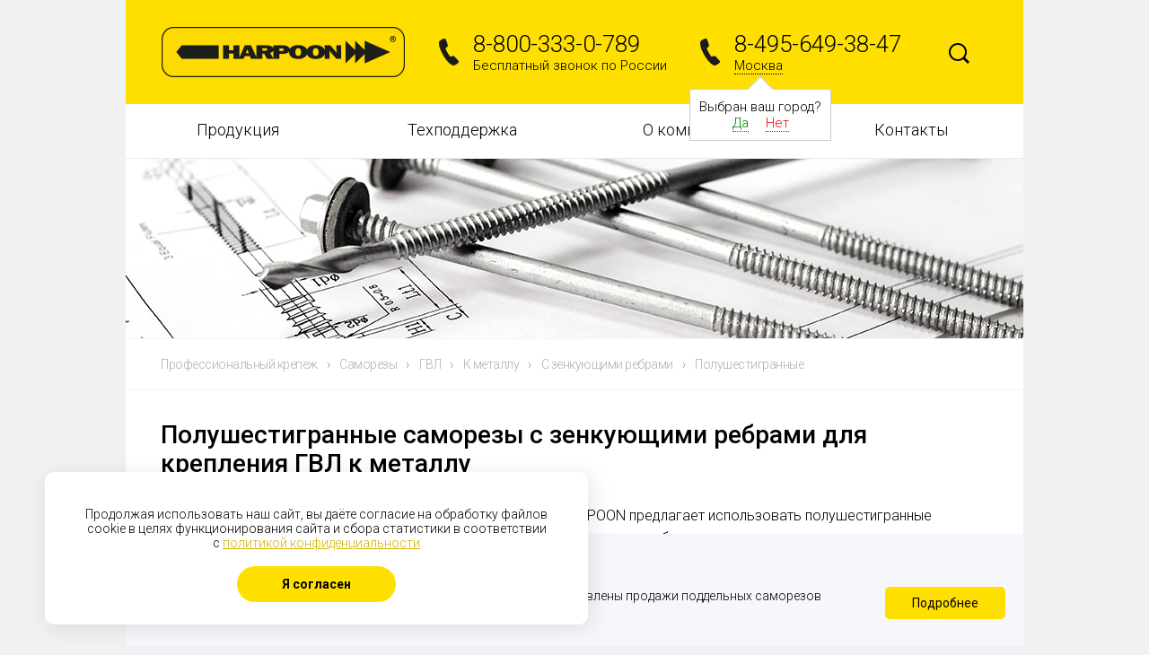

--- FILE ---
content_type: text/html; charset=UTF-8
request_url: https://harpoon.pro/produktsiya/samorezy/s-naznachenie-gvl/k_chemu_krepit-k_metallu/osobennosti-s_zenkuyushchimi_rebrami/tip-polushestigrannye/
body_size: 14008
content:
<!DOCTYPE html>
<html>
<head>
<base href="/" />
<meta http-equiv="Content-Type" content="text/html; charset=UTF-8" /> 
<meta name="viewport" content="width=device-width, initial-scale=1, user-scalable=no">
<meta name="yandex-verification" content="2cb1acd074437e4b" />
<meta name="cmsmagazine" content="51ba62f705a68a81d0955bfcc24823cf" />
 
<meta name="description" content="Купить Полушестигранные саморезы с зенкующими ребрами для крепления ГВЛ к металлу от производителя по оптовой цене ✔ Саморезы и заклепки Harpoon с доставкой по России 🚚 Заказать ☎ 8-800-333-0-789" />
 
<meta name="canonical" content="http://harpoon.pro/produktsiya/samorezy/s-naznachenie-gvl/k_chemu_krepit-k_metallu/osobennosti-s_zenkuyushchimi_rebrami/tip-polushestigrannye/" />
 
<link href="https://fonts.googleapis.com/css?family=Roboto:400,100,300,300italic,400italic,500,500italic,700&subset=latin,cyrillic-ext" type="text/css"  rel="stylesheet" />
<link href="/bitrix/js/ui/design-tokens/dist/ui.design-tokens.min.css?175880475223463" type="text/css"  rel="stylesheet" />
<link href="/bitrix/js/ui/fonts/opensans/ui.font.opensans.min.css?17588040502320" type="text/css"  rel="stylesheet" />
<link href="/bitrix/js/main/popup/dist/main.popup.bundle.min.css?175888724228056" type="text/css"  rel="stylesheet" />
<link href="/bitrix/css/star.notification/notif.css?17587998163534" type="text/css"  rel="stylesheet" />
<link href="/bitrix/css/star.cookie/style.css?17587998163782" type="text/css"  rel="stylesheet" />
<link href="/bitrix/cache/css/s1/harpoon - default/page_aec7bb1f637a266bcd51dec159ace42e/page_aec7bb1f637a266bcd51dec159ace42e_v1.css?176937847920026" type="text/css"  rel="stylesheet" />
<link href="/bitrix/cache/css/s1/harpoon - default/template_91735775df4449f4a6225fcb8968cffc/template_91735775df4449f4a6225fcb8968cffc_v1.css?1769378479176698" type="text/css"  data-template-style="true" rel="stylesheet" />
 
<script>if(!window.BX)window.BX={};if(!window.BX.message)window.BX.message=function(mess){if(typeof mess==='object'){for(let i in mess) {BX.message[i]=mess[i];} return true;}};</script>
<script>(window.BX||top.BX).message({"JS_CORE_LOADING":"Загрузка...","JS_CORE_NO_DATA":"- Нет данных -","JS_CORE_WINDOW_CLOSE":"Закрыть","JS_CORE_WINDOW_EXPAND":"Развернуть","JS_CORE_WINDOW_NARROW":"Свернуть в окно","JS_CORE_WINDOW_SAVE":"Сохранить","JS_CORE_WINDOW_CANCEL":"Отменить","JS_CORE_WINDOW_CONTINUE":"Продолжить","JS_CORE_H":"ч","JS_CORE_M":"м","JS_CORE_S":"с","JSADM_AI_HIDE_EXTRA":"Скрыть лишние","JSADM_AI_ALL_NOTIF":"Показать все","JSADM_AUTH_REQ":"Требуется авторизация!","JS_CORE_WINDOW_AUTH":"Войти","JS_CORE_IMAGE_FULL":"Полный размер"});</script>

<script src="/bitrix/js/main/core/core.min.js?1758887276229643"></script>

<script>BX.Runtime.registerExtension({"name":"main.core","namespace":"BX","loaded":true});</script>
<script>BX.setJSList(["\/bitrix\/js\/main\/core\/core_ajax.js","\/bitrix\/js\/main\/core\/core_promise.js","\/bitrix\/js\/main\/polyfill\/promise\/js\/promise.js","\/bitrix\/js\/main\/loadext\/loadext.js","\/bitrix\/js\/main\/loadext\/extension.js","\/bitrix\/js\/main\/polyfill\/promise\/js\/promise.js","\/bitrix\/js\/main\/polyfill\/find\/js\/find.js","\/bitrix\/js\/main\/polyfill\/includes\/js\/includes.js","\/bitrix\/js\/main\/polyfill\/matches\/js\/matches.js","\/bitrix\/js\/ui\/polyfill\/closest\/js\/closest.js","\/bitrix\/js\/main\/polyfill\/fill\/main.polyfill.fill.js","\/bitrix\/js\/main\/polyfill\/find\/js\/find.js","\/bitrix\/js\/main\/polyfill\/matches\/js\/matches.js","\/bitrix\/js\/main\/polyfill\/core\/dist\/polyfill.bundle.js","\/bitrix\/js\/main\/core\/core.js","\/bitrix\/js\/main\/polyfill\/intersectionobserver\/js\/intersectionobserver.js","\/bitrix\/js\/main\/lazyload\/dist\/lazyload.bundle.js","\/bitrix\/js\/main\/polyfill\/core\/dist\/polyfill.bundle.js","\/bitrix\/js\/main\/parambag\/dist\/parambag.bundle.js"]);
</script>
<script>BX.Runtime.registerExtension({"name":"ui.design-tokens","namespace":"window","loaded":true});</script>
<script>BX.Runtime.registerExtension({"name":"ui.fonts.opensans","namespace":"window","loaded":true});</script>
<script>BX.Runtime.registerExtension({"name":"main.popup","namespace":"BX.Main","loaded":true});</script>
<script>BX.Runtime.registerExtension({"name":"popup","namespace":"window","loaded":true});</script>
<script>(window.BX||top.BX).message({"LANGUAGE_ID":"ru","FORMAT_DATE":"DD.MM.YYYY","FORMAT_DATETIME":"DD.MM.YYYY HH:MI:SS","COOKIE_PREFIX":"BITRIX_SM","SERVER_TZ_OFFSET":"10800","UTF_MODE":"Y","SITE_ID":"s1","SITE_DIR":"\/","USER_ID":"","SERVER_TIME":1769912521,"USER_TZ_OFFSET":0,"USER_TZ_AUTO":"Y","bitrix_sessid":"f0c788a98f5db4ad5343cecd1d47f0a6"});</script>


<script src="/bitrix/js/main/jquery/jquery-1.12.4.min.js?175880401097163"></script>
<script src="/bitrix/js/main/popup/dist/main.popup.bundle.min.js?176234091167480"></script>
<script src="/bitrix/js/ks/filter/ion.rangeSlider.js?175879981647205"></script>
<script src="/bitrix/js/ks/filter/jquery.cookie.js?17587998163095"></script>
<script src="/bitrix/js/ks/filter/jquery.filter.js?175879981615207"></script>
<script>BX.setJSList(["\/bitrix\/templates\/.default\/components\/bitrix\/catalog\/produktsiya2\/bitrix\/catalog.section\/.default\/script.js","\/js\/jquery.min.js","\/js\/jquery.cookie.js","\/js\/jquery.form.js","\/js\/perfect-scrollbar.js","\/js\/jquery.flexslider-min.js","\/fancybox215\/jquery.fancybox.pack.js","\/fancybox215\/helpers\/jquery.fancybox-buttons.js","\/bitrix\/templates\/.default\/components\/bitrix\/menu\/main\/script.js"]);</script>
<script>BX.setCSSList(["\/bitrix\/templates\/.default\/components\/bitrix\/catalog\/produktsiya2\/style.css","\/bitrix\/templates\/harpoon - default\/components\/ks\/filter\/template1\/style.css","\/bitrix\/templates\/.default\/components\/bitrix\/catalog\/produktsiya2\/bitrix\/catalog.section.list\/.default\/style.css","\/css\/bootstrap.min.css","\/css\/header.css","\/css\/default.css","\/css\/footer.css","\/css\/perfect-scrollbar.css","\/fancybox215\/jquery.fancybox.css","\/fancybox215\/helpers\/jquery.fancybox-buttons.css","\/bitrix\/templates\/.default\/components\/bitrix\/menu\/main\/style.css","\/bitrix\/templates\/.default\/components\/bitrix\/news.list\/pictures\/style.css","\/bitrix\/templates\/harpoon - default\/styles.css"]);</script>
<meta property="ya:interaction" content="XML_FORM" />
<meta property="ya:interaction:url" content="https://harpoon.pro/produktsiya/samorezy/?mode=xml" />



 
<script  src="/bitrix/cache/js/s1/harpoon - default/template_1ed01062e217ee61cd725d4275050a4a/template_1ed01062e217ee61cd725d4275050a4a_v1.js?1769378479193585"></script>
<script  src="/bitrix/cache/js/s1/harpoon - default/page_84b4a53872581007fe58efacc2826e6e/page_84b4a53872581007fe58efacc2826e6e_v1.js?176937847932450"></script>

 
<title>Полушестигранные саморезы с зенкующими ребрами для крепления ГВЛ к металлу - купить оптом по цене производителя в Москве и России - Harpoon.pro</title>

<script>
$(function() {
	var feedback = { 
		target: "#feedback-result",
		timeout: 3000,
		success: function(responseText){alert(responseText.replace(/<\/?[^>]+>/gi, ''));}
	};
	$('#recap_prod').click(function() {
		$.ajax({
		  url: "/kontakty/captcha.php",
		  cache: false,
		  success: function(html){
		    $("#captcha-renew").html(html);
		  }
		});
	});
	$('#feedback').submit(function() { 
		if(FORM.verify('#feedback')) $(this).ajaxSubmit(feedback);
		return false;
	});
	var callback = { 
		target: "#callback-result",
		timeout: 3000
	};
	$('#callback').submit(function() { 
		if(FORM.verify('#callback')) $(this).ajaxSubmit(callback); 
		return false;
	});
    $('.scrollbar').perfectScrollbar();
    $('.page-slider').flexslider({
	    animation: "slide",
	    animationLoop: false,
	    itemWidth: 250,
	    itemMargin: 81,
	});
    $(".fancybox").fancybox({
		prevEffect		: 'none',
		nextEffect		: 'none',
		closeBtn		: false,
		helpers		: {
			title	: { type : 'inside' },
			buttons	: {}
		}
	});
	$('.switch').click(function() {
		$('.'+this.id).toggle();
		$(this).toggleClass('active');
	});
	$('#time-select').mouseover(function() {
		$('.time-select').show();
	});
	$('.time-select li').click(function() {
		$('#time-select').val($(this).text());
		$('.time-select').hide();
	});
});

var FORM = {};

FORM.verify = function(form) {

	var $form = $(form);
	var $require = $form.find('.req');
	
	var verified = true;
	
	$require.each(function () {
		$(this).removeClass('err');
		val = $(this).val();
		
		if(val.length < 4 && val == '') {
			$(this).addClass('err');
			verified = false;
		}
	});
	
	if(verified) return true; 
		else {
			$('.err-msg').show();
			return false;
		}

}
</script>
<script type="text/javascript">
$(function() {
	$('.root-item').click(function(event) {
		event.preventDefault();
		if (($(this).attr('href') == 'javascript:;') || ($(this).parent().hasClass('aboutta') && window.innerWidth < 768)) $(this).parent().toggleClass('opened');
		else window.location = $(this).attr('href');
	});
})
</script>
</head>

<body>

<div class="main">
<div class="header1">
	
	<div class="container container-row">
	<div class="row is-table-row">
	<div class="header is-table-row">

		<div class="col-sm-4 col-xs-12 logocon">
			<!--<span class="logo"><img src="/images/logo.png"></span>-->
			<a class="logo" href="/" title="Harpoon - производство и поставки профессионального крепежа"><img src="/images/logo.png"></a>
		</div>

		<div class="col-sm-7 col-xs-12">

			<div class="container-fluid container-row">
			<div class="row is-table-row">
				<div class="col-sm-6 col-xs-12 ph">
					<div class="phone">
	<div class="phone-ico">
	</div>
	<div class="phone-content">
		<div class="phone-number">
 <a href="tel:88003330789">8-800-333-0-789</a>
		</div>
		<div class="phone-text">
			 Бесплатный звонок по России
		</div>
	</div>
</div>
				</div>

				<div class="col-sm-6 col-xs-12 ph1">
					<div class="phone">
	<div class="phone-ico"></div>
	<div class="phone-content">
		<div class="phone-number"><a href="tel:8-495-649-38-47">8-495-649-38-47</a></div>

		<div class="phone-text">
			<span>Москва</span>
							<div class="autocity">
					Выбран ваш город?
					<div>
						<span class="city-yes" onclick="selectCity('57', false); $('.autocity').hide();">Да</span>
						<span class="city-no">Нет</span>
					</div>
				</div>
					</div>
	</div>
</div>
<div class="mask"></div>
<div class="window">
	<div class="close"></div>
	<div class="window-title">Выберите город</div>
	<div class="window-cities">
		<div class="columns">
			<span>Москва</span><a href='#' onclick='selectCity("756", true); return false;'>Магнитогорск</a><a href='#' onclick='selectCity("54", true); return false;'>Екатеринбург</a><a href='#' onclick='selectCity("55", true); return false;'>Пермь</a><a href='#' onclick='selectCity("58", true); return false;'>Санкт-Петербург</a><a href='#' onclick='selectCity("662", true); return false;'>Краснодар</a><a href='#' onclick='selectCity("663", true); return false;'>Архангельск</a><a href='#' onclick='selectCity("664", true); return false;'>Новосибирск</a><a href='#' onclick='selectCity("666", true); return false;'>Казань</a><a href='#' onclick='selectCity("667", true); return false;'>Самара</a><a href='#' onclick='selectCity("668", true); return false;'>Красноярск</a><a href='#' onclick='selectCity("670", true); return false;'>Волгоград</a><a href='#' onclick='selectCity("671", true); return false;'>Иркутск</a><a href='#' onclick='selectCity("672", true); return false;'>Нижний Новгород</a><a href='#' onclick='selectCity("673", true); return false;'>Пенза</a><a href='#' onclick='selectCity("676", true); return false;'>Уфа</a><a href='#' onclick='selectCity("723", true); return false;'>Абакан</a><a href='#' onclick='selectCity("727", true); return false;'>Новокузнецк</a><a href='#' onclick='selectCity("759", true); return false;'>Ростов-на-Дону</a><a href='#' onclick='selectCity("770", true); return false;'>Волгоград</a><a href='#' onclick='selectCity("774", true); return false;'>Симферополь</a><a href='#' onclick='selectCity("853", true); return false;'>Владивосток</a><a href='#' onclick='selectCity("864", true); return false;'>Минск</a><a href='#' onclick='selectCity("865", true); return false;'>Минск</a><a href='#' onclick='selectCity("869", true); return false;'>Караганда</a>		</div>
	</div>
</div>
<script>
	$(document).ready(function() {
		$('.phone-text > span').click(function() {
			$('.mask').fadeIn(300, 
				function() {
					$('.window').show(100);
				}
			);
		});

		$('.mask').click(function() {
			$('.window').hide(function() {
				$('.mask').fadeOut();
			});
		});

		$('.window > .close').click(function() {
			$('.mask').click();
		});

		$('.city-no').click(function() {
			$('.phone-text > span').click();
		});
	});

	function selectCity(cityID, reload) {
		$.cookie('cityID', cityID, { expires: 30, path: '/'});
		if (reload) location.reload();
	}
</script>

				</div>
			</div>
			</div>

		</div>

		<div class="col-sm-1 col-xs-12 concon">
				<form class="search" action="/search/">
						<input class="text" type="text" value="" name="q">
						<input class="btn" type="image" src="/images/search.png">
					</form>
		</div>

	</div>
	</div>	
	</div>	

</div>

<div class="container bw">
<div class="row">

<ul class="menu-main">

		
	
					<li class="col-xs-12 col-sm-3 ">
<a href="javascript:;" class="root-item">Продукция</a>
				<ul>

				

		
	
	
	
		
	
					<li class="item-selected">
<a href="/produktsiya/samorezy/" class="parent">Саморезы</a>
				<ul>
		
	
	
	
		
	
									<li>
<a href="/produktsiya/samorezy/samorezy-po-metallu/">Саморезы по металлу</a>
		


</li>
			
		
	
	
	
		
	
									<li>
<a href="/produktsiya/samorezy/samorezy-po-betonu/">Саморезы по бетону</a>
		


</li>
			
		
	
	
	
				</ul></li>	
	
					<li>
<a href="/produktsiya/zaklepki/" class="parent">Заклепки</a>
				<ul>
		
	
	
	
		
	
									<li>
<a href="/produktsiya/zaklepki/zaklyepki-vytyazhnye/">Заклепки вытяжные</a>
		


</li>
			
		
	
	
	
		
	
									<li>
<a href="/produktsiya/zaklepki/gayki-zaklepki/">Гайки заклепки</a>
		


</li>
			
		
	
	
	
				</ul></li>	
	
									<li>
<a href="/produktsiya/sverla-bury/">Сверла и буры</a>
		


</li>
			
		
	
	
	
		
	
					<li>
<a href="/produktsiya/generatory/" class="parent">Генераторы</a>
				<ul>
		
	
	
	
		
	
									<li>
<a href="/produktsiya/generatory/s-brand-daewoo/">Генераторы DAEWOO</a>
		


</li>
			
		
	
	
	
		
	
									<li>
<a href="/produktsiya/generatory/s-brand-fubag/">Генераторы FUBAG</a>
		


</li>
			
		
	
	
	
		
	
									<li>
<a href="/produktsiya/generatory/s-brand-hyundai/">Генераторы Hyundai</a>
		


</li>
			
		
	
	
	
		
	
									<li>
<a href="/produktsiya/generatory/s-brand-tss/">Генераторы TSS</a>
		


</li>
			
		
	
	
	
				</ul></li>	
	
					<li>
<a href="/produktsiya/instrument/" class="parent">Инструмент</a>
				<ul>
		
	
	
	
		
	
									<li>
<a href="/produktsiya/instrument/klepalnik-elektricheskiy/">Аккумуляторный</a>
		


</li>
			
		
	
	
	
		
	
									<li>
<a href="/produktsiya/instrument/pnevmogidravlicheskiy-klepalnik/">Пневмогидравлический</a>
		


</li>
			
		
	
	
	
		
	
									<li>
<a href="/produktsiya/instrument/ruchnoy-klepalnik/">Ручной</a>
		


</li>
			
		
	
	
	
				</ul></li>	
	
									<li>
<a href="/produktsiya/akkumulyatory-dlya-instrumenta/">Аккумуляторы для инструмента</a>
		


</li>
			
		
	
	
	
		
	
					<li>
<a href="/produktsiya/komplektuyuschie/" class="parent">Комплектующие</a>
				<ul>
		
	
	
	
		
	
									<li>
<a href="/produktsiya/komplektuyuschie/nasadki-dlya-shurupoverta/">Насадки для шуруповерта</a>
		


</li>
			
		
	
	
	
		
	
									<li>
<a href="/produktsiya/komplektuyuschie/nasadka-shestigrannaya/">Шестигранные насадки</a>
		


</li>
			
		
	
	
	
		
	
									<li>
<a href="/produktsiya/komplektuyuschie/kolpachki-dlya-shurupov/">Колпачки для шурупов</a>
		


</li>
			
		
	
	
	
		
	
									<li>
<a href="/produktsiya/komplektuyuschie/uplotnitelnye-lenty/">Уплотнительные ленты</a>
		


</li>
			
		
	
	
	
		
	
					<li>
<a href="/produktsiya/komplektuyuschie/dyubelya-i-shayby/" class="parent">Дюбеля и шайбы</a>
				<ul>
		
	
	
	
		
	
									<li>
<a href="/produktsiya/komplektuyuschie/dyubelya-i-shayby/dyubel-krovelnyy/">Дюбель кровельный</a>
		


</li>
			
		
	
	
	
		
	
									<li>
<a href="/produktsiya/komplektuyuschie/dyubelya-i-shayby/shayba-krovelnaya/">Шайба кровельная</a>
		


</li>
			
		
	
	
	
				</ul></li>	
	
									<li>
<a href="/produktsiya/komplektuyuschie/reyki/">Рейки</a>
		


</li>
			
		
	
	
	
		
	
									<li>
<a href="/produktsiya/komplektuyuschie/termovtulki/">Термовтулки</a>
		


</li>
			
		
	
	
	
				</ul></li></ul></li>	
	
					<li class="col-xs-12 col-sm-3 ">
<a href="javascript:;" class="root-item">Техподдержка</a>
				<ul>

				

		
	
	
	
		
	
									<li>
<a href="/tekhpodderzhka/tekhnicheskaya-dokumentatsiya/">Техническая документация</a>
		


</li>
			
		
	
	
	
		
	
									<li>
<a href="/tekhpodderzhka/konsultatsiya-i-vyezd-spetsialista/">Консультация и выезд специалиста</a>
		


</li>
			
		
	
	
	
		
	
									<li>
<a href="/tekhpodderzhka/razrabotka-produktsii-r-d-okp/">Разработка продукции (R&D, OKP)</a>
		


</li>
			
		
	
	
	
				</ul></li>	
	
					<li class="col-xs-12 col-sm-3 aboutta">
<a href="/o-kompanii/" class="root-item">О компании</a>
				<ul>

			<li class="classie"><a href="/o-kompanii/">Преимущества</a></li>	

		
	
	
	
		
	
									<li>
<a href="/o-kompanii/o-nas/">О нас</a>
		


</li>
			
		
	
	
	
		
	
									<li>
<a href="/o-kompanii/novosti/">Новости</a>
		


</li>
			
		
	
	
	
		
	
									<li>
<a href="/o-kompanii/missiya-i-strategiya/">Миссия и стратегия</a>
		


</li>
			
		
	
	
	
		
	
									<li>
<a href="/o-kompanii/proekty/">Проекты</a>
		


</li>
			
		
	
	
	
		
	
									<li>
<a href="/o-kompanii/publikatsii/">Публикации</a>
		


</li>
			
		
	
	
	
		
	
									<li>
<a href="/o-kompanii/kontrol-kachestva/">Контроль качества</a>
		


</li>
			
		
	
	
	
		
	
									<li>
<a href="/o-kompanii/oblasti-primeneniya-harpoon/">Области применения HARPOON</a>
		


</li>
			
		
	
	
	
		
	
									<li>
<a href="/o-kompanii/vakansii/">Вакансии</a>
		


</li>
			
		
	
	
	
				</ul></li>	
	
									<li class="col-xs-12 col-sm-3">
<a href="/kontakty/" class="root-item">Контакты</a>
</li>
			
		
	
	
	


</ul>
<div class="menu-clear-left"></div>

</div>
</div>

<div class="container pl0 pr0">
<div class="category-img">

		
		
	
		
		
		
	
		
		
		
	
		
		
		
	
		
		
		
	
		
		
		
	
		

	</div>

<div class="section-picture">
<img src="/upload/iblock/a3a/a3aab3cc66db5d6c831244e1298b3e55.jpg">
</div>

<div class="breadcrumbs" xmlns:v="http://rdf.data-vocabulary.org/#"><ul><li typeof="v:Breadcrumb"><a rel="v:url" property="v:title" href="/">Профессиональный крепеж</a><span class="arr">›</span></li><li typeof="v:Breadcrumb"><a rel="v:url" property="v:title"  href="/produktsiya/samorezy/" title="Саморезы">Саморезы</a><span class="arr">›</span></li></ul></div></div>
<div class="content">
<div class="container pl40 pr40">

<div class="workarea grid2x1">
<h1>Полушестигранные саморезы с зенкующими ребрами для крепления ГВЛ к металлу</h1>
<p>Для крепления ГВЛ к металлическому основанию компания HARPOON предлагает использовать полушестигранные сверлоконечные шурупы-саморезы с потайной головкой и зенкующими ребрами. </p>


<div class="production-filter">
<div class="title"><span class="h3">Подбор продукта</span></div>
<div class="ks-filter" id="ks-filter">
	<form name="_form" action="/produktsiya/samorezy/" method="get" data-sef="yes" class="pruduction-filter">
	
				<ul>	
								<li class="lvl1" data-id="naznachenie-59">
				<div class="ks-filter-property-head">
					<!--<i class="ks-filter-property-i"></i>-->
					<div class="ks-filter-property-name aa"><span class="h4">Назначение</span></div>
									</div>
				<span class="for_modef"></span>	

								<div class="ks-link ks-combo ks-filter-property-body" data-name="naznachenie">
																	<div class="lvl2 ks-checked">
							<label for="arrFilter_59_2463598333">
							<input
								type="checkbox" 
								value="gvl" 
								name="naznachenie" 
								id="arrFilter_59_2463598333" 
								checked="checked" 
							/>
							<span class="checkbox-style"></span></label>
                <a 
                href="/produktsiya/samorezy/s-k_chemu_krepit-k_metallu/osobennosti-s_zenkuyushchimi_rebrami/tip-polushestigrannye/" 
                id="arrFilter_59_2463598333"
                data-value="gvl" 
                data-name="naznachenie" 
                data-checked="checked" 
              >
                ГВЛ                <span class="ks-remove-link"></span>
              </a>
              						</div>
																	<div class="lvl2 ks-disabled">
							<label for="arrFilter_59_1298878781">
							<input
								type="checkbox" 
								value="dlya_dobornykh_elementov" 
								name="naznachenie" 
								id="arrFilter_59_1298878781" 
								 
							/>
							<span class="checkbox-style"></span></label>
                <a 
                href="/produktsiya/samorezy/s-naznachenie-gvl-or-dlya_dobornykh_elementov/k_chemu_krepit-k_metallu/osobennosti-s_zenkuyushchimi_rebrami/tip-polushestigrannye/" 
                id="arrFilter_59_1298878781"
                data-value="dlya_dobornykh_elementov" 
                data-name="naznachenie" 
                 
              >
                Для доборных элементов                <span class="ks-remove-link"></span>
              </a>
              						</div>
																	<div class="lvl2">
							<label for="arrFilter_59_980181419">
							<input
								type="checkbox" 
								value="dlya_lstk" 
								name="naznachenie" 
								id="arrFilter_59_980181419" 
								 
							/>
							<span class="checkbox-style"></span></label>
                <a 
                href="/produktsiya/samorezy/s-naznachenie-gvl-or-dlya_lstk/k_chemu_krepit-k_metallu/osobennosti-s_zenkuyushchimi_rebrami/tip-polushestigrannye/" 
                id="arrFilter_59_980181419"
                data-value="dlya_lstk" 
                data-name="naznachenie" 
                 
              >
                Для ЛСТК                <span class="ks-remove-link"></span>
              </a>
              						</div>
																	<div class="lvl2 ks-disabled">
							<label for="arrFilter_59_1394451557">
							<input
								type="checkbox" 
								value="dlya_ploskoy_krovli" 
								name="naznachenie" 
								id="arrFilter_59_1394451557" 
								 
							/>
							<span class="checkbox-style"></span></label>
                <a 
                href="/produktsiya/samorezy/s-naznachenie-gvl-or-dlya_ploskoy_krovli/k_chemu_krepit-k_metallu/osobennosti-s_zenkuyushchimi_rebrami/tip-polushestigrannye/" 
                id="arrFilter_59_1394451557"
                data-value="dlya_ploskoy_krovli" 
                data-name="naznachenie" 
                 
              >
                Для плоской кровли                <span class="ks-remove-link"></span>
              </a>
              						</div>
																	<div class="lvl2 ks-disabled">
							<label for="arrFilter_59_1796824738">
							<input
								type="checkbox" 
								value="dlya_prizhimnykh_elementov" 
								name="naznachenie" 
								id="arrFilter_59_1796824738" 
								 
							/>
							<span class="checkbox-style"></span></label>
                <a 
                href="/produktsiya/samorezy/s-naznachenie-gvl-or-dlya_prizhimnykh_elementov/k_chemu_krepit-k_metallu/osobennosti-s_zenkuyushchimi_rebrami/tip-polushestigrannye/" 
                id="arrFilter_59_1796824738"
                data-value="dlya_prizhimnykh_elementov" 
                data-name="naznachenie" 
                 
              >
                Для прижимных элементов                <span class="ks-remove-link"></span>
              </a>
              						</div>
																	<div class="lvl2 ks-disabled">
							<label for="arrFilter_59_1521215566">
							<input
								type="checkbox" 
								value="dlya_proflistov" 
								name="naznachenie" 
								id="arrFilter_59_1521215566" 
								 
							/>
							<span class="checkbox-style"></span></label>
                <a 
                href="/produktsiya/samorezy/s-naznachenie-gvl-or-dlya_proflistov/k_chemu_krepit-k_metallu/osobennosti-s_zenkuyushchimi_rebrami/tip-polushestigrannye/" 
                id="arrFilter_59_1521215566"
                data-value="dlya_proflistov" 
                data-name="naznachenie" 
                 
              >
                Для профлистов                <span class="ks-remove-link"></span>
              </a>
              						</div>
																	<div class="lvl2 ks-disabled">
							<label for="arrFilter_59_766302424">
							<input
								type="checkbox" 
								value="dlya_sendvich_paneley" 
								name="naznachenie" 
								id="arrFilter_59_766302424" 
								 
							/>
							<span class="checkbox-style"></span></label>
                <a 
                href="/produktsiya/samorezy/s-naznachenie-gvl-or-dlya_sendvich_paneley/k_chemu_krepit-k_metallu/osobennosti-s_zenkuyushchimi_rebrami/tip-polushestigrannye/" 
                id="arrFilter_59_766302424"
                data-value="dlya_sendvich_paneley" 
                data-name="naznachenie" 
                 
              >
                Для сэндвич-панелей                <span class="ks-remove-link"></span>
              </a>
              						</div>
																	<div class="lvl2">
							<label for="arrFilter_59_2094655441">
							<input
								type="checkbox" 
								value="osp" 
								name="naznachenie" 
								id="arrFilter_59_2094655441" 
								 
							/>
							<span class="checkbox-style"></span></label>
                <a 
                href="/produktsiya/samorezy/s-naznachenie-gvl-or-osp/k_chemu_krepit-k_metallu/osobennosti-s_zenkuyushchimi_rebrami/tip-polushestigrannye/" 
                id="arrFilter_59_2094655441"
                data-value="osp" 
                data-name="naznachenie" 
                 
              >
                ОСП                <span class="ks-remove-link"></span>
              </a>
              						</div>
																	<div class="lvl2 ks-disabled">
							<label for="arrFilter_59_519910614">
							<input
								type="checkbox" 
								value="po_betonu" 
								name="naznachenie" 
								id="arrFilter_59_519910614" 
								 
							/>
							<span class="checkbox-style"></span></label>
                <a 
                href="/produktsiya/samorezy/s-naznachenie-gvl-or-po_betonu/k_chemu_krepit-k_metallu/osobennosti-s_zenkuyushchimi_rebrami/tip-polushestigrannye/" 
                id="arrFilter_59_519910614"
                data-value="po_betonu" 
                data-name="naznachenie" 
                 
              >
                По бетону                <span class="ks-remove-link"></span>
              </a>
              						</div>
																	<div class="lvl2 ks-disabled">
							<label for="arrFilter_59_3390371295">
							<input
								type="checkbox" 
								value="po_gipsokartonu" 
								name="naznachenie" 
								id="arrFilter_59_3390371295" 
								 
							/>
							<span class="checkbox-style"></span></label>
                <a 
                href="/produktsiya/samorezy/s-naznachenie-gvl-or-po_gipsokartonu/k_chemu_krepit-k_metallu/osobennosti-s_zenkuyushchimi_rebrami/tip-polushestigrannye/" 
                id="arrFilter_59_3390371295"
                data-value="po_gipsokartonu" 
                data-name="naznachenie" 
                 
              >
                По гипсокартону                <span class="ks-remove-link"></span>
              </a>
              						</div>
																	<div class="lvl2 ks-disabled">
							<label for="arrFilter_59_3172189513">
							<input
								type="checkbox" 
								value="po_metallu" 
								name="naznachenie" 
								id="arrFilter_59_3172189513" 
								 
							/>
							<span class="checkbox-style"></span></label>
                <a 
                href="/produktsiya/samorezy/s-naznachenie-gvl-or-po_metallu/k_chemu_krepit-k_metallu/osobennosti-s_zenkuyushchimi_rebrami/tip-polushestigrannye/" 
                id="arrFilter_59_3172189513"
                data-value="po_metallu" 
                data-name="naznachenie" 
                 
              >
                По металлу                <span class="ks-remove-link"></span>
              </a>
              						</div>
																	<div class="lvl2">
							<label for="arrFilter_59_3855660651">
							<input
								type="checkbox" 
								value="fanera" 
								name="naznachenie" 
								id="arrFilter_59_3855660651" 
								 
							/>
							<span class="checkbox-style"></span></label>
                <a 
                href="/produktsiya/samorezy/s-naznachenie-gvl-or-fanera/k_chemu_krepit-k_metallu/osobennosti-s_zenkuyushchimi_rebrami/tip-polushestigrannye/" 
                id="arrFilter_59_3855660651"
                data-value="fanera" 
                data-name="naznachenie" 
                 
              >
                Фанера                <span class="ks-remove-link"></span>
              </a>
              						</div>
																	<div class="lvl2">
							<label for="arrFilter_59_213062494">
							<input
								type="checkbox" 
								value="fibrotsementnye_plity" 
								name="naznachenie" 
								id="arrFilter_59_213062494" 
								 
							/>
							<span class="checkbox-style"></span></label>
                <a 
                href="/produktsiya/samorezy/s-naznachenie-gvl-or-fibrotsementnye_plity/k_chemu_krepit-k_metallu/osobennosti-s_zenkuyushchimi_rebrami/tip-polushestigrannye/" 
                id="arrFilter_59_213062494"
                data-value="fibrotsementnye_plity" 
                data-name="naznachenie" 
                 
              >
                Фиброцементные плиты                <span class="ks-remove-link"></span>
              </a>
              						</div>
																	<div class="lvl2 ks-disabled">
							<label for="arrFilter_59_199153479">
							<input
								type="checkbox" 
								value="tssp" 
								name="naznachenie" 
								id="arrFilter_59_199153479" 
								 
							/>
							<span class="checkbox-style"></span></label>
                <a 
                href="/produktsiya/samorezy/s-naznachenie-gvl-or-tssp/k_chemu_krepit-k_metallu/osobennosti-s_zenkuyushchimi_rebrami/tip-polushestigrannye/" 
                id="arrFilter_59_199153479"
                data-value="tssp" 
                data-name="naznachenie" 
                 
              >
                ЦСП                <span class="ks-remove-link"></span>
              </a>
              						</div>
														</div>
						</li>	
																<li class="lvl1" data-id="k_chemu_krepit-60">
				<div class="ks-filter-property-head">
					<!--<i class="ks-filter-property-i"></i>-->
					<div class="ks-filter-property-name aa"><span class="h4">К чему крепить</span></div>
									</div>
				<span class="for_modef"></span>	

								<div class="ks-link ks-combo ks-filter-property-body" data-name="k_chemu_krepit">
																	<div class="lvl2 ks-disabled">
							<label for="arrFilter_60_2741317649">
							<input
								type="checkbox" 
								value="k_betonu" 
								name="k_chemu_krepit" 
								id="arrFilter_60_2741317649" 
								 
							/>
							<span class="checkbox-style"></span></label>
                <a 
                href="/produktsiya/samorezy/s-naznachenie-gvl/k_chemu_krepit-k_betonu-or-k_metallu/osobennosti-s_zenkuyushchimi_rebrami/tip-polushestigrannye/" 
                id="arrFilter_60_2741317649"
                data-value="k_betonu" 
                data-name="k_chemu_krepit" 
                 
              >
                К бетону                <span class="ks-remove-link"></span>
              </a>
              						</div>
																	<div class="lvl2 ks-checked">
							<label for="arrFilter_60_3563192455">
							<input
								type="checkbox" 
								value="k_metallu" 
								name="k_chemu_krepit" 
								id="arrFilter_60_3563192455" 
								checked="checked" 
							/>
							<span class="checkbox-style"></span></label>
                <a 
                href="/produktsiya/samorezy/s-naznachenie-gvl/osobennosti-s_zenkuyushchimi_rebrami/tip-polushestigrannye/" 
                id="arrFilter_60_3563192455"
                data-value="k_metallu" 
                data-name="k_chemu_krepit" 
                data-checked="checked" 
              >
                К металлу                <span class="ks-remove-link"></span>
              </a>
              						</div>
														</div>
						</li>	
											<li class="lvl1" data-id="nakonechnik-61">
				<div class="ks-filter-property-head">
					<!--<i class="ks-filter-property-i"></i>-->
					<div class="ks-filter-property-name aa"><span class="h4">Наконечник</span></div>
									</div>
				<span class="for_modef"></span>	

								<div class="ks-link ks-combo ks-filter-property-body" data-name="nakonechnik">
																	<div class="lvl2 ks-disabled">
							<label for="arrFilter_61_1241945380">
							<input
								type="checkbox" 
								value="ostryy" 
								name="nakonechnik" 
								id="arrFilter_61_1241945380" 
								 
							/>
							<span class="checkbox-style"></span></label>
                <a 
                href="/produktsiya/samorezy/s-naznachenie-gvl/k_chemu_krepit-k_metallu/nakonechnik-ostryy/osobennosti-s_zenkuyushchimi_rebrami/tip-polushestigrannye/" 
                id="arrFilter_61_1241945380"
                data-value="ostryy" 
                data-name="nakonechnik" 
                 
              >
                Острый                <span class="ks-remove-link"></span>
              </a>
              						</div>
																	<div class="lvl2">
							<label for="arrFilter_61_3541025950">
							<input
								type="checkbox" 
								value="sverlo" 
								name="nakonechnik" 
								id="arrFilter_61_3541025950" 
								 
							/>
							<span class="checkbox-style"></span></label>
                <a 
                href="/produktsiya/samorezy/s-naznachenie-gvl/k_chemu_krepit-k_metallu/nakonechnik-sverlo/osobennosti-s_zenkuyushchimi_rebrami/tip-polushestigrannye/" 
                id="arrFilter_61_3541025950"
                data-value="sverlo" 
                data-name="nakonechnik" 
                 
              >
                Сверло                <span class="ks-remove-link"></span>
              </a>
              						</div>
														</div>
						</li>	
											<li class="lvl1" data-id="osobennosti-63">
				<div class="ks-filter-property-head">
					<!--<i class="ks-filter-property-i"></i>-->
					<div class="ks-filter-property-name aa"><span class="h4">Особенности</span></div>
									</div>
				<span class="for_modef"></span>	

								<div class="ks-link ks-combo ks-filter-property-body" data-name="osobennosti">
																	<div class="lvl2 ks-disabled">
							<label for="arrFilter_63_471756340">
							<input
								type="checkbox" 
								value="torx" 
								name="osobennosti" 
								id="arrFilter_63_471756340" 
								 
							/>
							<span class="checkbox-style"></span></label>
                <a 
                href="/produktsiya/samorezy/s-naznachenie-gvl/k_chemu_krepit-k_metallu/osobennosti-torx-or-s_zenkuyushchimi_rebrami/tip-polushestigrannye/" 
                id="arrFilter_63_471756340"
                data-value="torx" 
                data-name="osobennosti" 
                 
              >
                torx                <span class="ks-remove-link"></span>
              </a>
              						</div>
																	<div class="lvl2 ks-checked">
							<label for="arrFilter_63_2512012004">
							<input
								type="checkbox" 
								value="s_zenkuyushchimi_rebrami" 
								name="osobennosti" 
								id="arrFilter_63_2512012004" 
								checked="checked" 
							/>
							<span class="checkbox-style"></span></label>
                <a 
                href="/produktsiya/samorezy/s-naznachenie-gvl/k_chemu_krepit-k_metallu/tip-polushestigrannye/" 
                id="arrFilter_63_2512012004"
                data-value="s_zenkuyushchimi_rebrami" 
                data-name="osobennosti" 
                data-checked="checked" 
              >
                С зенкующими ребрами                <span class="ks-remove-link"></span>
              </a>
              						</div>
																	<div class="lvl2">
							<label for="arrFilter_63_4283388740">
							<input
								type="checkbox" 
								value="s_krestovoy_golovkoy" 
								name="osobennosti" 
								id="arrFilter_63_4283388740" 
								 
							/>
							<span class="checkbox-style"></span></label>
                <a 
                href="/produktsiya/samorezy/s-naznachenie-gvl/k_chemu_krepit-k_metallu/osobennosti-s_zenkuyushchimi_rebrami-or-s_krestovoy_golovkoy/tip-polushestigrannye/" 
                id="arrFilter_63_4283388740"
                data-value="s_krestovoy_golovkoy" 
                data-name="osobennosti" 
                 
              >
                С крестовой головкой                <span class="ks-remove-link"></span>
              </a>
              						</div>
																	<div class="lvl2 ks-disabled">
							<label for="arrFilter_63_2075403208">
							<input
								type="checkbox" 
								value="s_krylyami" 
								name="osobennosti" 
								id="arrFilter_63_2075403208" 
								 
							/>
							<span class="checkbox-style"></span></label>
                <a 
                href="/produktsiya/samorezy/s-naznachenie-gvl/k_chemu_krepit-k_metallu/osobennosti-s_zenkuyushchimi_rebrami-or-s_krylyami/tip-polushestigrannye/" 
                id="arrFilter_63_2075403208"
                data-value="s_krylyami" 
                data-name="osobennosti" 
                 
              >
                С крыльями                <span class="ks-remove-link"></span>
              </a>
              						</div>
																	<div class="lvl2">
							<label for="arrFilter_63_289485416">
							<input
								type="checkbox" 
								value="s_potaynoy_golovkoy" 
								name="osobennosti" 
								id="arrFilter_63_289485416" 
								 
							/>
							<span class="checkbox-style"></span></label>
                <a 
                href="/produktsiya/samorezy/s-naznachenie-gvl/k_chemu_krepit-k_metallu/osobennosti-s_zenkuyushchimi_rebrami-or-s_potaynoy_golovkoy/tip-polushestigrannye/" 
                id="arrFilter_63_289485416"
                data-value="s_potaynoy_golovkoy" 
                data-name="osobennosti" 
                 
              >
                С потайной головкой                <span class="ks-remove-link"></span>
              </a>
              						</div>
																	<div class="lvl2 ks-disabled">
							<label for="arrFilter_63_1135663375">
							<input
								type="checkbox" 
								value="s_press_shayboy" 
								name="osobennosti" 
								id="arrFilter_63_1135663375" 
								 
							/>
							<span class="checkbox-style"></span></label>
                <a 
                href="/produktsiya/samorezy/s-naznachenie-gvl/k_chemu_krepit-k_metallu/osobennosti-s_zenkuyushchimi_rebrami-or-s_press_shayboy/tip-polushestigrannye/" 
                id="arrFilter_63_1135663375"
                data-value="s_press_shayboy" 
                data-name="osobennosti" 
                 
              >
                С пресс-шайбой                <span class="ks-remove-link"></span>
              </a>
              						</div>
																	<div class="lvl2 ks-disabled">
							<label for="arrFilter_63_3804066418">
							<input
								type="checkbox" 
								value="s_sfericheskoy_golovkoy" 
								name="osobennosti" 
								id="arrFilter_63_3804066418" 
								 
							/>
							<span class="checkbox-style"></span></label>
                <a 
                href="/produktsiya/samorezy/s-naznachenie-gvl/k_chemu_krepit-k_metallu/osobennosti-s_zenkuyushchimi_rebrami-or-s_sfericheskoy_golovkoy/tip-polushestigrannye/" 
                id="arrFilter_63_3804066418"
                data-value="s_sfericheskoy_golovkoy" 
                data-name="osobennosti" 
                 
              >
                С сферической головкой                <span class="ks-remove-link"></span>
              </a>
              						</div>
																	<div class="lvl2 ks-disabled">
							<label for="arrFilter_63_1715864318">
							<input
								type="checkbox" 
								value="s_uplotnitelnoy_shayboy" 
								name="osobennosti" 
								id="arrFilter_63_1715864318" 
								 
							/>
							<span class="checkbox-style"></span></label>
                <a 
                href="/produktsiya/samorezy/s-naznachenie-gvl/k_chemu_krepit-k_metallu/osobennosti-s_zenkuyushchimi_rebrami-or-s_uplotnitelnoy_shayboy/tip-polushestigrannye/" 
                id="arrFilter_63_1715864318"
                data-value="s_uplotnitelnoy_shayboy" 
                data-name="osobennosti" 
                 
              >
                С уплотнительной шайбой                <span class="ks-remove-link"></span>
              </a>
              						</div>
																	<div class="lvl2 ks-disabled">
							<label for="arrFilter_63_2286445522">
							<input
								type="checkbox" 
								value="s_shestigrannoy_golovkoy" 
								name="osobennosti" 
								id="arrFilter_63_2286445522" 
								 
							/>
							<span class="checkbox-style"></span></label>
                <a 
                href="/produktsiya/samorezy/s-naznachenie-gvl/k_chemu_krepit-k_metallu/osobennosti-s_zenkuyushchimi_rebrami-or-s_shestigrannoy_golovkoy/tip-polushestigrannye/" 
                id="arrFilter_63_2286445522"
                data-value="s_shestigrannoy_golovkoy" 
                data-name="osobennosti" 
                 
              >
                С шестигранной головкой                <span class="ks-remove-link"></span>
              </a>
              						</div>
														</div>
						</li>	
											<li class="lvl1" data-id="tip-1">
				<div class="ks-filter-property-head">
					<!--<i class="ks-filter-property-i"></i>-->
					<div class="ks-filter-property-name aa"><span class="h4">Тип</span></div>
									</div>
				<span class="for_modef"></span>	

								<div class="ks-link ks-combo ks-filter-property-body" data-name="tip">
																	<div class="lvl2 ks-checked">
							<label for="arrFilter_1_1790921346">
							<input
								type="checkbox" 
								value="polushestigrannye" 
								name="tip" 
								id="arrFilter_1_1790921346" 
								checked="checked" 
							/>
							<span class="checkbox-style"></span></label>
                <a 
                href="/produktsiya/samorezy/s-naznachenie-gvl/k_chemu_krepit-k_metallu/osobennosti-s_zenkuyushchimi_rebrami/" 
                id="arrFilter_1_1790921346"
                data-value="polushestigrannye" 
                data-name="tip" 
                data-checked="checked" 
              >
                Полушестигранные                <span class="ks-remove-link"></span>
              </a>
              						</div>
														</div>
						</li>	
																																																																		<li class="lvl1" data-id="kreplenie-48">
				<div class="ks-filter-property-head">
					<!--<i class="ks-filter-property-i"></i>-->
					<div class="ks-filter-property-name aa"><span class="h4">Вид крепления</span></div>
									</div>
				<span class="for_modef"></span>	

								<div class="ks-link ks-combo ks-filter-property-body" data-name="kreplenie">
																	<div class="lvl2 ks-disabled">
							<label for="arrFilter_48_4144464487">
							<input
								type="checkbox" 
								value="sendvich_paneli" 
								name="kreplenie" 
								id="arrFilter_48_4144464487" 
								 
							/>
							<span class="checkbox-style"></span></label>
                <a 
                href="/produktsiya/samorezy/s-naznachenie-gvl/k_chemu_krepit-k_metallu/osobennosti-s_zenkuyushchimi_rebrami/tip-polushestigrannye/kreplenie-sendvich_paneli/" 
                id="arrFilter_48_4144464487"
                data-value="sendvich_paneli" 
                data-name="kreplenie" 
                 
              >
                Сэндвич-панели                <span class="ks-remove-link"></span>
              </a>
              						</div>
																	<div class="lvl2 ks-disabled">
							<label for="arrFilter_48_4033496702">
							<input
								type="checkbox" 
								value="lstk" 
								name="kreplenie" 
								id="arrFilter_48_4033496702" 
								 
							/>
							<span class="checkbox-style"></span></label>
                <a 
                href="/produktsiya/samorezy/s-naznachenie-gvl/k_chemu_krepit-k_metallu/osobennosti-s_zenkuyushchimi_rebrami/tip-polushestigrannye/kreplenie-lstk/" 
                id="arrFilter_48_4033496702"
                data-value="lstk" 
                data-name="kreplenie" 
                 
              >
                ЛСТК                <span class="ks-remove-link"></span>
              </a>
              						</div>
																	<div class="lvl2 ks-disabled">
							<label for="arrFilter_48_2272098024">
							<input
								type="checkbox" 
								value="dobornye_elementy" 
								name="kreplenie" 
								id="arrFilter_48_2272098024" 
								 
							/>
							<span class="checkbox-style"></span></label>
                <a 
                href="/produktsiya/samorezy/s-naznachenie-gvl/k_chemu_krepit-k_metallu/osobennosti-s_zenkuyushchimi_rebrami/tip-polushestigrannye/kreplenie-dobornye_elementy/" 
                id="arrFilter_48_2272098024"
                data-value="dobornye_elementy" 
                data-name="kreplenie" 
                 
              >
                Доборные элементы                <span class="ks-remove-link"></span>
              </a>
              						</div>
														</div>
						</li>	
											<li class="lvl1" data-id="osnovanie-49">
				<div class="ks-filter-property-head">
					<!--<i class="ks-filter-property-i"></i>-->
					<div class="ks-filter-property-name aa"><span class="h4">Материал основания</span></div>
									</div>
				<span class="for_modef"></span>	

								<div class="ks-link ks-combo ks-filter-property-body" data-name="osnovanie">
																	<div class="lvl2 ks-disabled">
							<label for="arrFilter_49_509880146">
							<input
								type="checkbox" 
								value="metall" 
								name="osnovanie" 
								id="arrFilter_49_509880146" 
								 
							/>
							<span class="checkbox-style"></span></label>
                <a 
                href="/produktsiya/samorezy/s-naznachenie-gvl/k_chemu_krepit-k_metallu/osobennosti-s_zenkuyushchimi_rebrami/tip-polushestigrannye/osnovanie-metall/" 
                id="arrFilter_49_509880146"
                data-value="metall" 
                data-name="osnovanie" 
                 
              >
                Металл                <span class="ks-remove-link"></span>
              </a>
              						</div>
																	<div class="lvl2 ks-disabled">
							<label for="arrFilter_49_1768101828">
							<input
								type="checkbox" 
								value="beton" 
								name="osnovanie" 
								id="arrFilter_49_1768101828" 
								 
							/>
							<span class="checkbox-style"></span></label>
                <a 
                href="/produktsiya/samorezy/s-naznachenie-gvl/k_chemu_krepit-k_metallu/osobennosti-s_zenkuyushchimi_rebrami/tip-polushestigrannye/osnovanie-beton/" 
                id="arrFilter_49_1768101828"
                data-value="beton" 
                data-name="osnovanie" 
                 
              >
                Бетон                <span class="ks-remove-link"></span>
              </a>
              						</div>
														</div>
						</li>	
											<li class="lvl1" data-id="type2-38">
				<div class="ks-filter-property-head">
					<!--<i class="ks-filter-property-i"></i>-->
					<div class="ks-filter-property-name aa"><span class="h4">Тип</span></div>
									</div>
				<span class="for_modef"></span>	

								<div class="ks-link ks-combo ks-filter-property-body" data-name="type2">
																	<div class="lvl2 ks-disabled">
							<label for="arrFilter_38_743589328">
							<input
								type="checkbox" 
								value="harpoon_plus" 
								name="type2" 
								id="arrFilter_38_743589328" 
								 
							/>
							<span class="checkbox-style"></span></label>
                <a 
                href="/produktsiya/samorezy/s-naznachenie-gvl/k_chemu_krepit-k_metallu/osobennosti-s_zenkuyushchimi_rebrami/tip-polushestigrannye/type2-harpoon_plus/" 
                id="arrFilter_38_743589328"
                data-value="harpoon_plus" 
                data-name="type2" 
                 
              >
                harpoon plus                <span class="ks-remove-link"></span>
              </a>
              						</div>
																	<div class="lvl2 ks-disabled">
							<label for="arrFilter_38_2396732099">
							<input
								type="checkbox" 
								value="harpoon" 
								name="type2" 
								id="arrFilter_38_2396732099" 
								 
							/>
							<span class="checkbox-style"></span></label>
                <a 
                href="/produktsiya/samorezy/s-naznachenie-gvl/k_chemu_krepit-k_metallu/osobennosti-s_zenkuyushchimi_rebrami/tip-polushestigrannye/type2-harpoon/" 
                id="arrFilter_38_2396732099"
                data-value="harpoon" 
                data-name="type2" 
                 
              >
                harpoon                <span class="ks-remove-link"></span>
              </a>
              						</div>
														</div>
						</li>	
																																																									</ul>
		<div id="ks-bottom"><input type="submit" id="set_filter" value="Показать" />
				<a href="/produktsiya/samorezy/" class="ks-del-filter">Сбросить</a>
				</div>
		<div class="modef" id="modef" style="display:none">
			<div class="modef-wrap">
				Выбрано: <span id="modef_num">0</span>				<a href="">Показать</a>
				<span class="ecke"></span>
			</div>
		</div>
	</form>
	<div class="ks-loading"></div>
</div>
<script>
	$(function(){
		$('#ks-filter').ksSmartFilter({
			ajaxURL: '/produktsiya/samorezy/',
			urlDelete: '/produktsiya/samorezy/',
			align: 'LEFT',
			modeftimeout: 0		});
		link = $('.breadcrumbs li').eq(1).children('a').attr('href');
		original_link = link;
		find=false;
		$('#ks-filter').find('a').each(function(index,element){
			if($(element).attr('data-checked')=='checked'){
				if(find) $('.breadcrumbs ul').append(li);
				find=true;
				if(link==original_link) prefix = 's-'; else prefix = '';
				link = link + prefix + $(element).attr('data-name')+'-'+$(element).attr('data-value')+'/';
				title = $(element).text().trim();
				title = title.charAt(0).toUpperCase() + title.slice(1);
				//title = title.toUpperCase();
				//console.log(title+link);
				li='<li typeof="v:Breadcrumb"><a rel="v:url" property="v:title" href="'+link+'" title="'+title+'">'+title+'</a><span class="arr">›</span></li>';
				li2='<li typeof="v:Breadcrumb"><span>'+title+'</span><span class="arr">›</span></li>';
			}
		});
		if(find) $('.breadcrumbs ul').append(li2);
	});
</script>
</div><div class="bx_content_section"> 




<div class="production-list">

	<a itemscope itemtype="https://schema.org/Product" href="/produktsiya/samorezy/samorezy-harpoon-dlya-osp-akvapaneley-grinbord-hff.html"  class="product-item" id="bx_3966226736_758">
		<div class="picture">
			<img itemprop="logo" src="/upload/iblock/d95/d952ab05f78d9bd718e6df22ffd0edf4.png" >
		</div>
		<div itemprop="name" class="name" >Саморезы HARPOON для ОСП, аквапанелей, гринборд, фибролит HFF</div>
		<div itemprop="description" class="text" ></div>
	</a>

	</div>
<div class="clearfix"></div>
	
<div class="navigation">
	<div class="rezult_pages">Всего продуктов <b>1</b></div> <span class="vert_line">|</span> 

	


			<a class="prev" href="javascript:;"><span>‹</span> Назад</a>
	
	
	
			<span class="active">1</span>
				<a class="next" href="javascript:;">Вперед <span>›</span></a> 
		<span class="vert_line">|</span> <a class="all" href="/produktsiya/samorezy/s-naznachenie-gvl/k_chemu_krepit-k_metallu/osobennosti-s_zenkuyushchimi_rebrami/tip-polushestigrannye/?SHOWALL_43=1">Показать все</a>


</div>


<div style="clear: both; padding: 30px 0 0 0; font-size: 14px; text-align: justify; width: 100%;">
	</div>
	</div>
	<div>
	<!-- <div style="clear: both;"></div> -->
	<div style="clear: both;" data-clear-both="catalog"></div>
	
<p>Изготовленные из углеродистой конструкционной качественной стали шурупы со сверлообразным наконечником просто преодолевают облицовочный лист ГВЛ и металл основания.</p>
<p>Зенкующие ребра на нижней стороне головки шурупа позволяют подготовить аккуратное и точное отверстие под посадку потайной головки самонарезающего шурупа заподлицо при монтаже облицовки и усиливают сцепление фиксируемого материала с крепежной деталью, то есть увеличивают надежность узла крепления.</p>
<p>Представленные в каталоге изделия имеют длину 32 и 41 мм позволяет соединять между собой облицовочные листы и основание из металла общей толщиной до 20 или до 30 мм.</p>
<p>От коррозии под действием агрессивных факторов окружающей среды крепежные изделия HARPOON надежно защищены современным покрытием RUSPERT &reg; TYPE II, содержащим цинк. Это гарантирует надежность крепежных элементов и их длительный срок службы (50 лет и более). Данный крепеж можно с успехом использовать и при монтаже других структурированных облицовочных материалов (ОСП, аквапанели, фанера и т.д.)</p>


<h2>Где купить саморезы и заклепки Harpoon?</h2>
<p>Купить саморезы и заклепки Harpoon можно у официального дилера Гарпун в Москве, Магнитогорске, Екатеринбурге, Перми, Санкт-Петербурге, Краснодаре, Архангельске, Новосибирске, Казани, Самаре, Красноярске, Волгограде, Иркутске, Нижнем Новгороде, Пензе, Уфе, Абакане, Новокузнецке, Ростове-на-Дону, Волгограде, Симферополе, Владивостоке, Минске, Караганде.</p>
<h2>Куда доставляем</h2>
<p>Мы осуществляем доставку продукции по всей России, а также в Беларусь и Казахстан</p></div>

<br><br></div></div>
</div>
<div class="footer">
<div class="container">
<div class="row">
	</div>
<div class="row bullshit">
<div class="col-sm-4 col-xs-12">
<div class="links">
		<a href="#" onclick="location.href = '/tekhpodderzhka/tekhnicheskaya-dokumentatsiya/'; return false;" class="docs">Техническая документация <span>›</span></a><br/>
		<a href="#" onclick="location.href = '/kontakty/'; return false;" class="buy">Где купить <span>›</span></a><br/>
		<a href="#" onclick="location.href = '/kontakty/?feedback-tab=1'; return false;" class="feedback">Обратная связь <span>›</span></a>
</div>
</div>
<div class="col-sm-4 col-xs-12">
<div class="links links2" style="padding-left:0 !important;">
		<a href="/produktsiya/samorezy/">Саморезы <span>›</span></a>
		<a href="/produktsiya/zaklepki/">Заклепки <span>›</span></a>
		<a href="/produktsiya/sverla-bury/">Сверла и буры <span>›</span></a>
		<a href="/produktsiya/generatory/">Генераторы <span>›</span></a>
		<a href="/produktsiya/instrument/">Инструмент <span>›</span></a>
		<a href="/produktsiya/akkumulyatory-dlya-instrumenta/">Аккумуляторы для инструмента <span>›</span></a>
		<a href="/produktsiya/komplektuyuschie/">Комплектующие <span>›</span></a>
</div>
</div><div class="col-xs-12 col-sm-4">
<div class="contacts">
	<div itemscope itemtype="http://schema.org/Organization">
		<span><img src="/images/ico_map.png"/> &nbsp; Контакты:</span><br />
  		<span class="none fw-bold" itemprop="name">harpoon.pro</span>

		<div itemprop="address" itemscope itemtype="http://schema.org/PostalAddress">
    		Адрес:<br>
			<span class="fw-bold" itemprop="streetAddress">117105, Москва, Варшавское шоссе, 37-а</span>
  		</div>

		Телефон:<br>
		<a href="tel:8-495-649-38-47"><span class="fw-bold" itemprop="telephone"> 8-495-649-38-47</span></a><br />
		Электронная почта:<br>
		<a href="mailto:info@harpoon.pro"><span class="fw-bold" itemprop="email"> info@harpoon.pro </span></a><br />
		<a href='/sitemap.php'>Карта сайта</a>
	</div>
</div>
</div></div>
<div class="row">
<div class="copyright">
<div class="text">


	<div class="text1">© 2004—2026 <div class="spannie">Группа Компаний «Гарпун». Все права защищены.</div><div class="pp"><a href="/privacy">Политика обработки персональных данных</a></div></div>


    <div class="text2">
	<a href="http://seo4profit.ru/?utm_source=harpoon" style="text-align: left; display: inline-block; font-size: 12px; vertical-align: middle; margin-right: 20px;"><img style="width: 115px" src="/images/seo4profit.png"/><br/>Продвижение сайта</a>

<!-- Yandex.Metrika informer -->
<!-- <a href="https://metrika.yandex.ru/stat/?id=29428620&amp;from=informer"
target="_blank" rel="nofollow"><img src="//bs.yandex.ru/informer/29428620/3_0_FFF354FF_EFD334FF_0_pageviews"
style="width:88px; height:31px; border:0;" alt="Яндек�.�е��ика" title="Яндек�.�е��ика: данн�е за �егодн� (п�о�мо���, визи�� и �никал�н�е по�е�и�ели)" onclick="try{Ya.Metrika.informer({i:this,id:29428620,lang:'ru'});return false}catch(e){}"/></a>
 -->
<!-- /Yandex.Metrika informer -->
<!-- Yandex.Metrika informer NEW --> 
<a href="https://metrika.yandex.ru/stat/?id=29428620&amp;from=informer" target="_blank" rel="nofollow"><img src="https://informer.yandex.ru/informer/29428620/3_0_FFF354FF_EFD334FF_0_pageviews" style="width:88px; height:31px; border:0;" alt="Яндекс.Метрика" title="Яндекс.Метрика: данные за сегодня (просмотры, визиты и уникальные посетители)" class="ym-advanced-informer" data-cid="29428620" data-lang="ru" /></a> <!-- /Yandex.Metrika informer --> <!-- Yandex.Metrika counter --> <script type="text/javascript"> (function (d, w, c) { (w[c] = w[c] || []).push(function() { try { w.yaCounter29428620 = new Ya.Metrika({ id:29428620, clickmap:true, trackLinks:true, accurateTrackBounce:true, webvisor:true, trackHash:true }); } catch(e) { } }); var n = d.getElementsByTagName("script")[0], s = d.createElement("script"), f = function () { n.parentNode.insertBefore(s, n); }; s.type = "text/javascript"; s.async = true; s.src = "https://mc.yandex.ru/metrika/watch.js"; if (w.opera == "[object Opera]") { d.addEventListener("DOMContentLoaded", f, false); } else { f(); } })(document, window, "yandex_metrika_callbacks"); </script> <noscript><div><img src="https://mc.yandex.ru/watch/29428620" style="position:absolute; left:-9999px;" alt="" /></div></noscript> 
<!-- /Yandex.Metrika counter -->

	</div>      
</div>


<!-- Yandex.Metrika counter -->
<!--
<script type="text/javascript">
(function (d, w, c) {
    (w[c] = w[c] || []).push(function() {
            try {
                        w.yaCounter29428620 = new Ya.Metrika({id:29428620,
                                            clickmap:true,
                                                                trackLinks:true,
                                                                                    accurateTrackBounce:true});
                                                                                            } catch(e) { }
                                                                                                });
                                                                                                
                                                                                                    var n = d.getElementsByTagName("script")[0],
                                                                                                            s = d.createElement("script"),
                                                                                                                    f = function () { n.parentNode.insertBefore(s, n); };
                                                                                                                        s.type = "text/javascript";
                                                                                                                            s.async = true;
                                                                                                                                s.src = (d.location.protocol == "https:" ? "https:" : "http:") + "//mc.yandex.ru/metrika/watch.js";
                                                                                                                                
                                                                                                                                    if (w.opera == "[object Opera]") {
                                                                                                                                            d.addEventListener("DOMContentLoaded", f, false);
                                                                                                                                                } else { f(); }
                                                                                                                                                })(document, window, "yandex_metrika_callbacks");
                                                                                                                                                </script>
                                                                  <noscript><div><img src="//mc.yandex.ru/watch/29428620" style="position:absolute; left:-9999px;" alt="" /></div></noscript>
-->

<!-- /Yandex.Metrika counter -->
<!-- Yandex.Metrika counter -->
<script type="text/javascript">
    (function (d, w, c) {
        (w[c] = w[c] || []).push(function() {
            try {
                w.yaCounter37448400 = new Ya.Metrika({
                    id:37448400,
                    clickmap:true,
                    trackLinks:true,
                    accurateTrackBounce:true,
                    webvisor:true,
                    trackHash:true
                });
                w.yaCounter29428620 = new Ya.Metrika({
                    id:29428620,
                    clickmap:true,
                    trackLinks:true,
                    accurateTrackBounce:true,
                    webvisor:true,
                    trackHash:true
                });
            } catch(e) { }
        });

        var n = d.getElementsByTagName("script")[0],
            s = d.createElement("script"),
            f = function () { n.parentNode.insertBefore(s, n); };
        s.type = "text/javascript";
        s.async = true;
        s.src = "https://mc.yandex.ru/metrika/watch.js";

        if (w.opera == "[object Opera]") {
            d.addEventListener("DOMContentLoaded", f, false);
        } else { f(); }
    })(document, window, "yandex_metrika_callbacks");
</script>
<noscript><div><img src="https://mc.yandex.ru/watch/37448400" style="position:absolute; left:-9999px;" alt="" /></div></noscript>
<noscript><div><img src="https://mc.yandex.ru/watch/29428620" style="position:absolute; left:-9999px;" alt="" /></div></noscript>
<!-- /Yandex.Metrika counter --></div>
</div>

</div>

</div>
</body>


<script>
$(document).ready(function(){
	/*
		clear both fix in catalog section
	*/
	
	var fixClearBothProductCatalogSection = function()
	{
		if($('.grid2x1 .production-filter').length && $('.grid2x1 .bx_content_section').length)
		{
			var fH = $('.grid2x1 .production-filter').outerHeight();
			var cH = $('.grid2x1 .bx_content_section').outerHeight();
			
			//console.log('fH '+fH);
			//console.log('cH '+cH);
			
			if(fH > cH)
			{
				$('[data-clear-both="catalog"]').hide();
			}
		}
	}
	
	fixClearBothProductCatalogSection();
});
</script>

<script type="text/javascript"> Cufon.now(); </script>

</html>
		<script>
			setTimeout(function() {
				var div = document.createElement('div');
				div.className = 'star_notification_note';
				div.innerHTML = `<div class="notif_note notif_popup1"><div class="notif_popup_content"><div class="notif_note_close notif_popup_close_css"></div><p><div class="notif_title">Уважаемые партнеры!</div>
<div class="notif_flex">
<div>В течение последних 6 месяцев на российском рынке выявлены продажи поддельных саморезов под торговой маркой "HARPOON"</div>
<div><a href="/o-kompanii/novosti/poddelka/">Подробнее</a></div>
</div></p></div></div>`;
				var parentElem = document.body;
				parentElem.insertBefore(div, parentElem.firstChild);

				$('.star_notification_note .notif_note_close').click(function() {
					$('.notif_note').fadeOut(300);
				});
			}, 1000);
		</script>
	
			
		
		<style>
			#cookie_notification { background: #FFFFFF; }
			#cookie_notification p { color: #000000; }
			#cookie_notification p { font-size: 14px; }
			#cookie_notification p .sclink { color: #D1B400; }
			#cookie_notification .cookie_accept { color: #000000; background: #ffdf00; }
		</style>
		<script>
			function starGo(href) {
				location.href = href;
			}
			function starAcceptCookie() {
				document.cookie = "star_accept_cookie=Y; path=/; max-age=2592000"
				document.querySelector('#cookie_notification').style.display = 'none';
							}
		</script>
	
	<div id="cookie_notification" class="cookie_v3">
		<div class="cookie_notification_wrap">
			<div class="cookie_t">
				<div class="cookie_td">
					<p>Продолжая использовать наш сайт, вы даёте согласие на обработку файлов cookie в целях функционирования сайта и сбора статистики в соответствии с <span class="sclink" onclick="starGo('')">политикой конфиденциальности</span></p>
				</div>
				<div class="cookie_td">
					<button class="cookie_accept" onclick="starAcceptCookie();">Я согласен</button>
				</div>
			</div>
		</div>
	</div>


--- FILE ---
content_type: text/css
request_url: https://harpoon.pro/bitrix/css/star.notification/notif.css?17587998163534
body_size: 914
content:
.notif_popup_back {display: none; position: fixed; left: 0; top: 0; width: 100%; height: 100%; background: #000; opacity: 0.5; z-index: 9998;}
.notif_popup_back:hover, .notif_note_close:hover {cursor: pointer;}

.notif_popup {padding: 55px 0 0; display: none; position: fixed; left: 50%; width: 500px; margin-left: -250px; text-align: center; z-index: 9999; box-sizing: border-box; -moz-border-radius: 5px; -webkit-border-radius: 5px; border-radius: 5px;}
.notif_popup .notif_popup_close_css {position: absolute; right: 15px; top: 15px; width: 14px; height: 14px; z-index: 993; background: url('/bitrix/images/star.notification/close.png') 0 0 no-repeat; background-size: 100% auto;}
.notif_popup .notif_popup_close:hover {cursor: pointer;}
.notif_popup p {font-size: 14px; line-height: 1.5; padding: 0 0 25px; margin: 0;}
.notif_popup .notif_popup_content {position: relative; top: -20px; padding: 0 62px;}
.notif_popup .notif_popup_close_button{
  width: 115px;
  display:inline-block;
  padding: 12px 0;
  font-size: 12px;
  font-weight: bold;
  text-transform: uppercase;
  margin-bottom: 15px;
  border-radius: 5px;
}

.notif_popup1 {background: #ffbf00;}
.notif_popup1 p {color: #333333;}
.notif_popup1 .notif_popup_close_button{background: #333333; color: #ffbf00;}

.notif_popup2 {background: #333333;}
.notif_popup2 p {color: #ffbf00;}
.notif_popup2 .notif_popup_close_button{background: #ffbf00; color:  #333333;}



.notif_note {padding: 38px 0 0; width: 100%;  text-align: left; z-index: 9999; box-sizing: border-box;}
.notif_note .notif_popup_close_css {position: absolute; right:15px; top: 4px; width: 14px; height: 14px; z-index: 993; background: url('/bitrix/images/star.notification/close.png') 0 0 no-repeat; background-size: 100% auto;}
.notif_note .notif_popup_close:hover {cursor: pointer;}
.notif_note p {font-size: 14px; line-height: 1.5; margin: 0;}
.notif_note .notif_popup_content {position: relative; top: -20px; padding: 0 15px; padding-right: 50px; max-width: 1200px; margin:0 auto; box-sizing: border-box;}


@media screen and (max-width: 1100px) {
.notif_popup {width: 500px; margin-left: -250px;}
}

@media screen and (max-width: 750px) {
.notif_popup {width: 320px; margin-left: -160px;}
}

.star_notification_note {
  position: fixed;
  bottom: 0;
  left: 0;
  right: 0;
  top: auto;
  z-index: 9999;
}

.notif_note.notif_popup1 {
  width: 1000px;
  margin: 0 auto;
  padding: 0;
  background: #f6f7fa;
}
.notif_note.notif_popup1 .notif_popup_content {
  top: auto;
  padding: 30px 20px 30px 130px;
  background: url('/upload/notif_back.png') no-repeat 20px center;
  font-size: 14px;
}
.notif_note.notif_popup1 .notif_popup_close_css {
  background: url('/upload/notif_close.svg') no-repeat center center;
  right: 20px;
  top: 15px;
}
.notif_title {
  font-size: 16px;
  font-weight: bold;
  margin-bottom: 10px;
}
.notif_flex {
  display: flex;
  align-items: center;
  justify-content: space-between;
  line-height: 1.2;
}
.notif_flex > div {

}
.notif_flex > div + div {
  margin-left: 60px;
}
.notif_flex a {
  box-sizing: border-box;
  display: inline-block;
  background: #ffdf00;
  border-radius: 5px;
  padding: 10px 30px;
  font-weight: 400;
}

@media screen and (max-width: 1000px) {
  .notif_note.notif_popup1 {
    width: 100%;
  }
}
@media screen and (max-width: 650px) {
  .notif_note.notif_popup1 .notif_popup_content {
    background: none;
    padding: 30px;
  }
  .notif_flex {
    flex-wrap: wrap;
  }
  .notif_flex > div + div {
    margin-left: 0;
    margin-top: 20px;
  }
}



--- FILE ---
content_type: application/javascript
request_url: https://harpoon.pro/bitrix/js/ks/filter/jquery.filter.js?175879981615207
body_size: 3898
content:
$(function () {
	$.ksInherit = function (name, base, prototype) {
		if (!prototype) {
			prototype = base;
			base = $.KsSmartFilter;
		}

		$[name] = function (wrapper, settings) {
			if (arguments.length) {
				this.init(wrapper, settings);
			}
		};

		var basePrototype = new base();
		basePrototype.options = $.extend({}, basePrototype.options);
		$[name].prototype = $.extend(true, basePrototype, { name: name }, prototype);

		$.fn[name] = function (options) {
			var filters = [];
			$(this).each(function () {
				var filter = new $[name](this, options);
				filters[filters.length] = filter;
			});
			return filters;
		};
	};

	$.KsSmartFilter = function (wrapper, options) {
		if (arguments.length) {
			this.init(wrapper, options);
		}
	};

	$.KsSmartFilter.prototype = {
		options: {
			ajaxURL: false,
			align: 'LEFT',
			modeftimeout: 0,
			urlDelete: false,
			callbacks: {
				init: false
			}
		},

		init: function (wrapper, options) {
			this.wrapper = $(wrapper);

			this.options = $.extend(this.options, options);
			this.form = $('form', this.wrapper);
			this.timer = null;
			this.hint = null;

			this.initRanges();
			this.initHints();
			this.initToggleProperties();
			this.initTogglePropertiesValues();
			this.initForm();

			if (typeof this.options.callbacks.init == 'function') {
				this.options.callbacks.init.call(this.wrapper, this.options);
			}
		},

		initRanges: function () {
			var _this = this;
			$(".ks-range div", _this.wrapper).each(function () {
				var slider = $(this);
				var min = parseFloat(slider.data('min'));
				var max = parseFloat(slider.data('max'));
				var diaposonNumbers = max - min;
				var parent = slider.parents('.ks-num');
				var step = 1;
				if (diaposonNumbers / 20 < 1)
					step = Math.round(diaposonNumbers / 20 * 1000000) / 1000000;

				var inputFrom = $('.ks-num-from', parent);
				var inputTo = $('.ks-num-to', parent);

				slider.ionRangeSlider({
					type: "double",
					hasGrid: true,
					step: step,
					hideMinMax: true,
					hideFromTo: true,
					prettify: false,
					onChange: function (obj, slider) {
						if (obj.fromNumber == min)
							inputFrom.val('');
						else
							inputFrom.val(obj.fromNumber);

						if (obj.toNumber == max)
							inputTo.val('');
						else
							inputTo.val(obj.toNumber);
					},
					onFinish: function (obj, slider) {
						if (obj.fromNumber == min)
							inputFrom.val('');
						else
							inputFrom.val(obj.fromNumber);

						if (obj.toNumber == max)
							inputTo.val('');
						else
							inputTo.val(obj.toNumber);

						_this.keyup(inputFrom);
					}
				});


				inputFrom.on('change', function () {
					var from = inputFrom.val();
					if (!from.length) from = min;
					from = parseFloat(from);

					var to = inputTo.val();
					if (!to.length) to = max;
					to = parseFloat(to);

					if (from > to) {
						from = to;
						inputFrom.val(from);
					}
					else if (from == min) {
						inputFrom.val('');
					}

					slider.ionRangeSlider("update", {
						from: from,
						to: to
					});

					_this.keyup(inputFrom);
				});

				inputTo.on('change', function () {
					var from = inputFrom.val();
					if (!from.length) from = min;
					from = parseFloat(from);

					var to = inputTo.val();
					if (!to.length) to = max;
					to = parseFloat(to);

					if (from > to) {
						to = from;
						inputTo.val(to);
					}
					else if (to == max) {
						inputTo.val('');
					}

					slider.ionRangeSlider("update", {
						from: from,
						to: to
					});

					_this.keyup(inputTo);
				});
			});
		},

		initHints: function () {
			var _this = this;

			$('.ks-filter-property-hint', _this.wrapper).on('click', function () {
				var $this = $(this);
				var hint = $this.next();
				if (hint.length) {
					var hintHtml = hint.html();
					if (hintHtml.length) {
						if (_this.hint == null) {
							_this.hint = new BX.PopupWindow("ks-hint", BX(this), {
								content: '',
								lightShadow: true,
								autoHide: true,
								closeByEsc: true,
								bindOptions: { position: "bottom" },
								closeIcon: { top: "5px", right: "10px" },
								offsetLeft: 0,
								offsetTop: 2,
								angle: { offset: 14 }
							});
						}
						_this.hint.setContent('<div class="ks-filter-hint">' + hintHtml + '</div>');
						_this.hint.setBindElement(BX(this));
						_this.hint.show();
					}
				}
				return false;
			});
		},

		initToggleProperties: function () {
			$('.ks-filter-property-name', this.wrapper).on('click', function () {
				var $this = $(this);
				var property = $this.parents('.lvl1');
				var body = $('.ks-filter-property-body', property);
				if (body.length) {
					body.slideToggle(300);
					if (property.hasClass('ks-closed')) {
						property.removeClass('ks-closed');
						$.cookie('ks-filter-closed-' + property.data('id'), false, { path: '/' });
					}
					else {
						property.addClass('ks-closed');
						$.cookie('ks-filter-closed-' + property.data('id'), true, { path: '/' });
					}
				}
				return false;
			});

			$('.ks-closed .ks-filter-property-body.ks-num', this.wrapper).slideToggle(0);
		},

		initTogglePropertiesValues: function () {
			$('.ks-values-other-show', this.wrapper).on('click', function () {
				var $this = $(this);
				var propertybody = $this.closest('.ks-filter-property-body');
				var hide = propertybody.find('.ks-values-other-hide'),
					valuesHidden = propertybody.find('.ks-values-other');

				valuesHidden.show();
				$this.hide();
				hide.show();

				return false;
			});

			$('.ks-values-other-hide', this.wrapper).on('click', function () {
				var $this = $(this);
				var propertybody = $this.closest('.ks-filter-property-body');
				var show = propertybody.find('.ks-values-other-show'),
					valuesHidden = propertybody.find('.ks-values-other');

				valuesHidden.hide();
				$this.hide();
				show.show();

				return false;
			});
		},

		initForm: function () {
			var _this = this;
			var form = this.form;

			form.on('click', 'input[type=submit], button[type=submit]', function () {
				form.data('clicked', $(this).attr('name'));
			});

			form.on('click', '.ks-combo input[type="checkbox"], .ks-radio input[type="radio"]', function () {
				var lvl2 = $(this).closest('.lvl2');
				if (lvl2.hasClass('ks-disabled')) return false;

				_this.click($(this));
			});

			form.on('change', '.ks-select select, .ks-list select', function () {
				_this.click($(this));
			});

			$('.ks-link .lvl2 a', this.wrapper).on('click', function () {
				var $this = $(this);
				var lvl2 = $this.closest('.lvl2');

				if (lvl2.hasClass('ks-disabled') && !lvl2.hasClass('ks-checked'))
					return false;
			});

			form.on('keypress', 'input[type="text"]', function (e) {
				if ((e.which && e.which == 13) || (e.keyCode && e.keyCode == 13)) {
					form.trigger('submit');
					return false;
				} else {
					return true;
				}
			});

			form.on('submit', function () {
				if (_this.submitForm() == false)
					return false;
			});
		},

		submitForm: function () {
			var _this = this;
			var form = this.form;

			$(':input', form).filter(
				function () {
					return $(this).val().length == 0;
				}
			).prop('disabled', true);

			$('select', form).filter(
				function () {
					return $(this).val() == '';
				}
			).prop('disabled', true);

			if (form.data('sef') == 'yes') {
				var url = '';
				if (form.data('clicked') == 'del_filter') {
					url = _this.options.urlDelete;
				}
				else {
					var filter_part = _this.getSefUrl();

					if (filter_part)
						url = form.attr('action') + 's-' + filter_part;
					else
						url = form.attr('action');
				}
				window.location = url;
				return false;
			}
		},

		getSefUrl: function () {
			var form = this.form;
			var url = '';
			var _this = this;

			$('.lvl1 .ks-filter-property-body', form).each(function () {
				var $this = $(this);
				var name = $this.data('name');

				if (name.length) {
					var values = '';

					if ($this.hasClass('ks-num')) {
						var from = $('input.ks-num-from', $this).val();
						if (from.length)
							values += '-from-' + parseFloat(from);

						var to = $('input.ks-num-to', $this).val();
						if (to.length)
							values += '-to-' + parseFloat(to);
					}
					else if ($this.hasClass('ks-combo') || $this.hasClass('ks-radio')) {
						values = _this.getSefUrlValues($('input:checked', $this));
					}
					else if ($this.hasClass('ks-select') || $this.hasClass('ks-list')) {
						values = _this.getSefUrlValues($('option:selected', $this));
					}
					else if ($this.hasClass('ks-link')) {
						values = _this.getSefUrlValues($('.ks-checked a', $this));
					}

					if (values.length) {
						url += name + values + '/';
					}
				}
			});

			return url;
		},

		getSefUrlValues: function (items) {
			var values = '';

			var arValues = items.map(function () {
				var result = '';
				var value = $(this).data('value');
				if (typeof value != 'undefined')
					result = value;
				else
					result = $(this).val();

				if (result)
					return result;
			}).get();

			if (arValues.length)
				values = '-' + arValues.join('-or-');

			return values;
		},

		keyup: function (input) {
			this.reload(input);
		},

		click: function (checkbox) {
			var parent = checkbox.closest('.lvl2');

			if (checkbox.prop('checked')) {
				parent.addClass('ks-checked');
				parent.find('a').data('checked', 'checked');
			}
			else {
				parent.removeClass('ks-checked');
				parent.find('a').data('checked', '');
			}

			this.reload(checkbox);
		},

		reload: function (input) {
			this.input = input;

			if (this.form.length) {
				var values = new Array;
				values[0] = { name: 'ajax', value: 'y' };

				this.gatherInputsValues(values, this.form.find('input, select, .ks-link .lvl2 a'));

				BX.ajax.loadJSON(
					this.options.ajaxURL,
					this.values2post(values),
					BX.delegate(this.postHandler, this)
				);
			}
		},

		postHandler: function (result) {
			if (result.ITEMS) {
				for (var PID in result.ITEMS) {
					var arItem = result.ITEMS[PID];
					if (arItem.SETTINGS.VIEW == 'SLIDER') {
						var control = $('#' + arItem.VALUES.MAX.CONTROL_ID);

						if (control.length) {
							var slider = control.closest('.lvl1').find('.ks-range div');
							if (slider.length) {
								slider.data('range-from', parseFloat(arItem.VALUES.MIN.RANGE_VALUE));
								slider.data('range-to', parseFloat(arItem.VALUES.MAX.RANGE_VALUE));

								slider.ionRangeSlider("updateRange");
							}
						}
					}
					else if (arItem.VALUES) {
						for (var i in arItem.VALUES) {
							var ar = arItem.VALUES[i];
							var control = $('#' + ar.CONTROL_ID);
							if (control.length) {
								var parent = control.closest('.lvl2');

								if (arItem.SETTINGS.VIEW == 'LIST' || arItem.SETTINGS.VIEW == 'SELECT') {
									if (ar.DISABLED)
										control.addClass('ks-disabled');
									else
										control.removeClass('ks-disabled');

									if (ar.CHECKED) {
										control.addClass('ks-checked');
									}
									else
										control.removeClass('ks-checked');

									if (ar.CNT > 0 && !ar.CHECKED)
										control.text(ar.VALUE + ' (' + ar.CNT + ')');
									else
										control.text(ar.VALUE);
								}
								else {
									if (ar.DISABLED)
										parent.addClass('ks-disabled');
									else
										parent.removeClass('ks-disabled');

									// if(ar.CHECKED)
									// 	parent.addClass('ks-checked');
									// else
									//	parent.removeClass('ks-checked');

									if (ar.CNT > 0)
										parent.find('span.ks-cnt').text('(' + ar.CNT + ')');
									else
										parent.find('span.ks-cnt').text('');
								}

								if (control.is('a') && ar.HREF) {
									control.attr('href', ar.HREF);
								}
							}
						}
					}
				} console.log(result);
				this.showModef(result);
			}
		},

		showModef: function (result) {
			var modef = $('#modef', this.wrapper);
			var modef_num = $('#modef_num', this.wrapper);

			if (modef_num.length) {
				modef_num.html(result.ELEMENT_COUNT);
				var href = modef.find('a');
				if (result.FILTER_URL && href.length) {
					var new_filter_url = result.FILTER_URL.replace('/filter/', '/s-');
					href.attr('href', BX.util.htmlspecialcharsback(new_filter_url));
				}

				if (result.INSTANT_RELOAD && result.COMPONENT_CONTAINER_ID) {
					var url = BX.util.htmlspecialcharsback(result.FILTER_AJAX_URL);
					BX.ajax.insertToNode(url, result.COMPONENT_CONTAINER_ID);
				}
				else {
					var input = $(this.input);
					var curProp = input.closest('.lvl1').find('.for_modef');
					if (curProp.length) {
						modef.show();

						var lvl2 = input.closest('.lvl2');
						var top = 0;

						if (lvl2.length) {
							top = lvl2.position().top - lvl2.height() / 2;
						}
						modef.css({ 'top': top + 'px' });

						if (this.options.align == 'LEFT') {
							modef.css({ 'left': '-' + modef.outerWidth() + 'px' });
						}
						else {
							modef.addClass('modef-right');
							modef.css({ 'right': '-' + modef.outerWidth() + 'px' });
						}

						curProp.append(modef);

						if (this.options.modeftimeout > 0) {
							if (this.modeftimer)
								clearTimeout(this.modeftimer);

							this.modeftimer = setTimeout(function () {
								modef.hide();
							}, this.options.modeftimeout * 1000);
						}
					}
				}
			}
		},

		gatherInputsValues: function (values, elements) {
			if (elements.length) {
				elements.each(function () {
					var el = $(this);

					if (el.is('a') && el.data('checked') == 'checked') {
						values[values.length] = { name: el.data('name'), value: el.data('value') };
					}
					else if (!el.prop('disabled') && el[0].type) {
						switch (el[0].type.toLowerCase()) {
							case 'text':
							case 'textarea':
							case 'password':
							case 'hidden':
								var val = el.val();
								if (val.length)
									values[values.length] = { name: el.attr('name'), value: el.val() };
								break;
							case 'radio':
							case 'checkbox':
								var val = el.val();
								if (el.prop('checked') && val.length)
									values[values.length] = { name: el.attr('name'), value: el.val() };
								break;
							case 'select-one':
							case 'select-multiple':
								el.find('option').each(function () {
									var option = $(this);
									if (option.prop('selected') && option.val().length)
										values[values.length] = { name: el.attr('name'), value: option.val() };
								});
								break;
							default:
								break;
						}
					}
				});
			}
		},

		values2post: function (values) {
			var post = new Object;
			var current = post;
			var i = 0;
			while (i < values.length) {
				var value = values[i].value;
				var name = values[i].name;
				var p = name.indexOf('[');
				if (p != -1) {
					name = values[i].name.substring(0, p);
				}

				if (typeof current[name] != 'undefined' && !$.isArray(current[name])) {
					var first = current[name];
					current[name] = new Array;
					current[name].push(first);
				}

				if ($.isArray(current[name]))
					current[name].push(value);
				else
					current[name] = value;

				current = post;
				i++;
			}

			return post;
		}
	};

	$.ksInherit('ksSmartFilter');
});